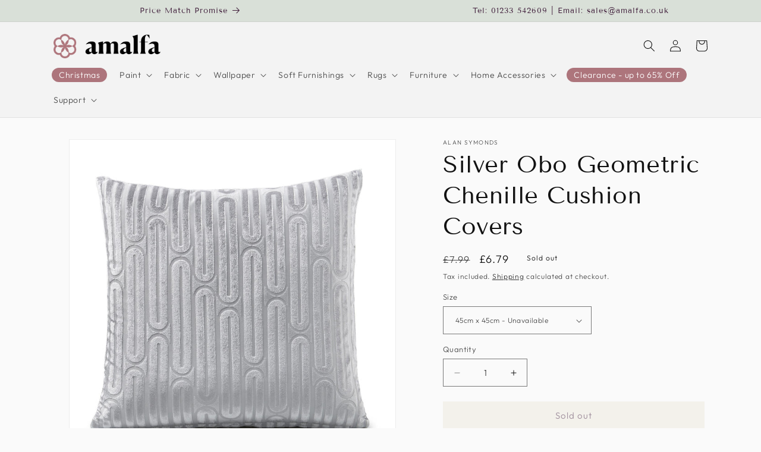

--- FILE ---
content_type: text/json
request_url: https://conf.config-security.com/model
body_size: 84
content:
{"title":"recommendation AI model (keras)","structure":"release_id=0x3e:79:3d:4a:70:27:55:60:28:50:36:20:49:7f:3c:66:3e:39:42:26:76:35:21:55:56:70:3b:31:3a;keras;516iqgu3kbytwdrx6oqmsaxg49qhqms1r8d1pmyjpejaaxam7qpeapfwwsstxkcvjdmor3q7","weights":"../weights/3e793d4a.h5","biases":"../biases/3e793d4a.h5"}